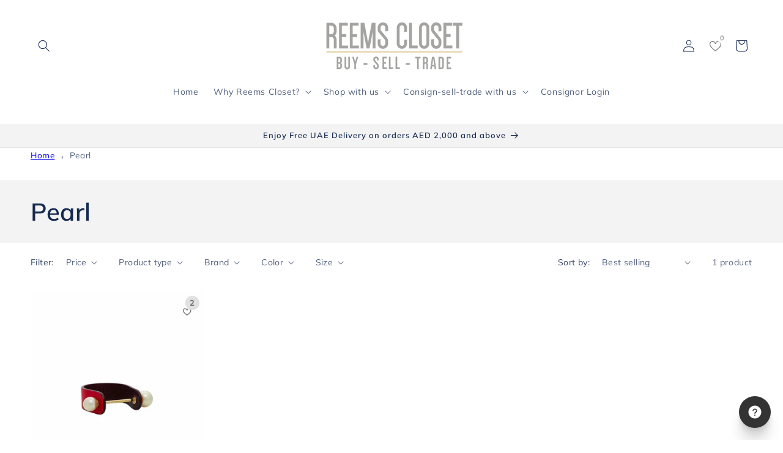

--- FILE ---
content_type: text/css
request_url: https://reemscloset.com/cdn/shop/t/40/assets/closet.css?v=119504829387157920131755534567
body_size: -181
content:
@media only screen and (min-width:600px) and (max-width:999px){.rc-col-layout{-webkit-column-count:2;-moz-column-count:2;-o-column-count:2;column-count:2}}@media only screen and (min-width:1000px){.rc-col-layout{-webkit-column-count:3;-moz-column-count:3;-o-column-count:3;column-count:3}}.rc-col-layout div{-webkit-column-break-inside:avoid;page-break-inside:avoid;break-inside:avoid}.rc-col-section p{padding-top:10px;padding-left:20px}.rc-col-nav{word-break:break-word}.rc-col-nav a{margin-left:10px;margin-right:10px}.rc-2col-list{-webkit-column-count:2;-moz-column-cout:2;-o-column-count:2;column-count:2}.item-submission{display:block!important}.rsw-store-credit{min-width:150px}.tabby-banner{text-align:center;font-size:2.5em;font-weight:bolder;color:#000;vertical-align:middle}.tabby-banner label{vertical-align:initial;font-size:.95em}#shopify-block-AcGJVV0ZoUkExYnJuT__storista_stories_9DMaDK{aspect-ratio:auto 16/6}#shopify-block-AcGJVV0ZoUkExYnJuT__storista_stories_9DMaDK video,#shopify-block-AcGJVV0ZoUkExYnJuT__storista_stories_9DMaDK img{aspect-ratio:auto 16/6}.breadcrumbs{font-size:.85em;margin:0 0 2em}.breadcrumbs ol{list-style-type:none;margin:0;padding:0}.breadcrumbs li{display:inline-block}.breadcrumbs a{text-decoration:underline}.breadcrumbs li:not(:last-child):after{content:"\203a\a0";display:inline-block;padding-left:.75ch;speak:none;vertical-align:middle}.breadcrumbs [aria-current=page]{color:inherit;font-weight:400;text-decoration:none}.breadcrumbs [aria-current=page]:hover,.breadcrumbs [aria-current=page]:focus{text-decoration:underline}button.cart__checkout-button.button.btn--secondary.update-cart.rsw-store-credit{display:none}
/*# sourceMappingURL=/cdn/shop/t/40/assets/closet.css.map?v=119504829387157920131755534567 */
